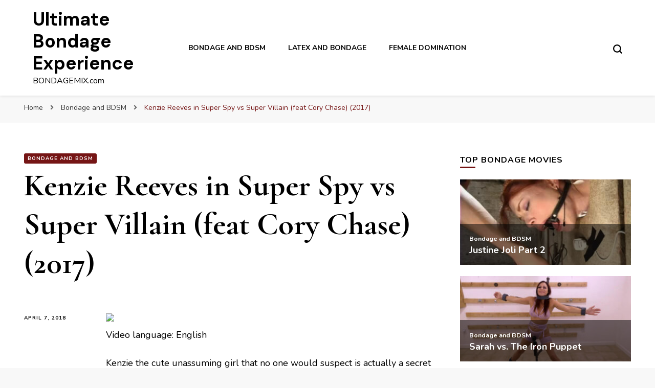

--- FILE ---
content_type: text/html; charset=UTF-8
request_url: https://www.bondagemix.com/kenzie-reeves-in-super-spy-vs-super-villain-feat-cory-chase-2017/
body_size: 11457
content:
    <!DOCTYPE html>
    <html lang="en-US">
    <head itemscope itemtype="http://schema.org/WebSite">
	    <meta charset="UTF-8">
    <meta name="viewport" content="width=device-width, initial-scale=1">
    <link rel="profile" href="http://gmpg.org/xfn/11">
    <meta name='robots' content='index, follow, max-image-preview:large, max-snippet:-1, max-video-preview:-1' />

	<!-- This site is optimized with the Yoast SEO plugin v19.6.1 - https://yoast.com/wordpress/plugins/seo/ -->
	<title>Kenzie Reeves in Super Spy vs Super Villain (feat Cory Chase) (2017)</title>
	<meta name="description" content="Watch Kenzie Reeves in Super Spy vs Super Villain (feat Cory Chase) (2017) on Bondagemix.com, where you can find the best growing collection of high quality bondage and bdsm fetish movies and clips. Updated every day." />
	<link rel="canonical" href="https://www.bondagemix.com/kenzie-reeves-in-super-spy-vs-super-villain-feat-cory-chase-2017/" />
	<meta property="og:locale" content="en_US" />
	<meta property="og:type" content="article" />
	<meta property="og:title" content="Kenzie Reeves in Super Spy vs Super Villain (feat Cory Chase) (2017)" />
	<meta property="og:description" content="Watch Kenzie Reeves in Super Spy vs Super Villain (feat Cory Chase) (2017) on Bondagemix.com, where you can find the best growing collection of high quality bondage and bdsm fetish movies and clips. Updated every day." />
	<meta property="og:url" content="https://www.bondagemix.com/kenzie-reeves-in-super-spy-vs-super-villain-feat-cory-chase-2017/" />
	<meta property="og:site_name" content="Ultimate Bondage Experience" />
	<meta property="article:published_time" content="2018-04-07T02:28:42+00:00" />
	<meta property="og:image" content="https://www.bondagemix.com/wp-content/uploads/2018/04/29334-thumb.jpg" />
	<meta property="og:image:width" content="400" />
	<meta property="og:image:height" content="225" />
	<meta property="og:image:type" content="image/jpeg" />
	<meta name="author" content="bondagemax" />
	<meta name="twitter:card" content="summary_large_image" />
	<meta name="twitter:label1" content="Written by" />
	<meta name="twitter:data1" content="bondagemax" />
	<script type="application/ld+json" class="yoast-schema-graph">{"@context":"https://schema.org","@graph":[{"@type":"WebPage","@id":"https://www.bondagemix.com/kenzie-reeves-in-super-spy-vs-super-villain-feat-cory-chase-2017/","url":"https://www.bondagemix.com/kenzie-reeves-in-super-spy-vs-super-villain-feat-cory-chase-2017/","name":"Kenzie Reeves in Super Spy vs Super Villain (feat Cory Chase) (2017)","isPartOf":{"@id":"https://www.bondagemix.com/#website"},"primaryImageOfPage":{"@id":"https://www.bondagemix.com/kenzie-reeves-in-super-spy-vs-super-villain-feat-cory-chase-2017/#primaryimage"},"image":{"@id":"https://www.bondagemix.com/kenzie-reeves-in-super-spy-vs-super-villain-feat-cory-chase-2017/#primaryimage"},"thumbnailUrl":"https://www.bondagemix.com/wp-content/uploads/2018/04/29334-thumb.jpg","datePublished":"2018-04-07T02:28:42+00:00","dateModified":"2018-04-07T02:28:42+00:00","author":{"@id":"https://www.bondagemix.com/#/schema/person/e5f8aa3e8934dbc3dbb1d8e7fca4b398"},"description":"Watch Kenzie Reeves in Super Spy vs Super Villain (feat Cory Chase) (2017) on Bondagemix.com, where you can find the best growing collection of high quality bondage and bdsm fetish movies and clips. Updated every day.","breadcrumb":{"@id":"https://www.bondagemix.com/kenzie-reeves-in-super-spy-vs-super-villain-feat-cory-chase-2017/#breadcrumb"},"inLanguage":"en-US","potentialAction":[{"@type":"ReadAction","target":["https://www.bondagemix.com/kenzie-reeves-in-super-spy-vs-super-villain-feat-cory-chase-2017/"]}]},{"@type":"ImageObject","inLanguage":"en-US","@id":"https://www.bondagemix.com/kenzie-reeves-in-super-spy-vs-super-villain-feat-cory-chase-2017/#primaryimage","url":"https://www.bondagemix.com/wp-content/uploads/2018/04/29334-thumb.jpg","contentUrl":"https://www.bondagemix.com/wp-content/uploads/2018/04/29334-thumb.jpg","width":400,"height":225},{"@type":"BreadcrumbList","@id":"https://www.bondagemix.com/kenzie-reeves-in-super-spy-vs-super-villain-feat-cory-chase-2017/#breadcrumb","itemListElement":[{"@type":"ListItem","position":1,"name":"Home","item":"https://www.bondagemix.com/"},{"@type":"ListItem","position":2,"name":"Kenzie Reeves in Super Spy vs Super Villain (feat Cory Chase) (2017)"}]},{"@type":"WebSite","@id":"https://www.bondagemix.com/#website","url":"https://www.bondagemix.com/","name":"Ultimate Bondage Experience","description":"BONDAGEMIX.com","potentialAction":[{"@type":"SearchAction","target":{"@type":"EntryPoint","urlTemplate":"https://www.bondagemix.com/?s={search_term_string}"},"query-input":"required name=search_term_string"}],"inLanguage":"en-US"},{"@type":"Person","@id":"https://www.bondagemix.com/#/schema/person/e5f8aa3e8934dbc3dbb1d8e7fca4b398","name":"bondagemax","image":{"@type":"ImageObject","inLanguage":"en-US","@id":"https://www.bondagemix.com/#/schema/person/image/","url":"https://secure.gravatar.com/avatar/9d05cd1190087822e56635cbf78e43a2?s=96&d=mm&r=g","contentUrl":"https://secure.gravatar.com/avatar/9d05cd1190087822e56635cbf78e43a2?s=96&d=mm&r=g","caption":"bondagemax"}}]}</script>
	<!-- / Yoast SEO plugin. -->


<link rel='dns-prefetch' href='//fonts.googleapis.com' />
<link rel='dns-prefetch' href='//s.w.org' />
<link rel="alternate" type="application/rss+xml" title="Ultimate Bondage Experience &raquo; Feed" href="https://www.bondagemix.com/feed/" />
<link rel="alternate" type="application/rss+xml" title="Ultimate Bondage Experience &raquo; Comments Feed" href="https://www.bondagemix.com/comments/feed/" />
<link rel="alternate" type="application/rss+xml" title="Ultimate Bondage Experience &raquo; Kenzie Reeves in Super Spy vs Super Villain (feat Cory Chase) (2017) Comments Feed" href="https://www.bondagemix.com/kenzie-reeves-in-super-spy-vs-super-villain-feat-cory-chase-2017/feed/" />
<script type="text/javascript">
window._wpemojiSettings = {"baseUrl":"https:\/\/s.w.org\/images\/core\/emoji\/14.0.0\/72x72\/","ext":".png","svgUrl":"https:\/\/s.w.org\/images\/core\/emoji\/14.0.0\/svg\/","svgExt":".svg","source":{"concatemoji":"https:\/\/www.bondagemix.com\/wp-includes\/js\/wp-emoji-release.min.js?ver=6.0.11"}};
/*! This file is auto-generated */
!function(e,a,t){var n,r,o,i=a.createElement("canvas"),p=i.getContext&&i.getContext("2d");function s(e,t){var a=String.fromCharCode,e=(p.clearRect(0,0,i.width,i.height),p.fillText(a.apply(this,e),0,0),i.toDataURL());return p.clearRect(0,0,i.width,i.height),p.fillText(a.apply(this,t),0,0),e===i.toDataURL()}function c(e){var t=a.createElement("script");t.src=e,t.defer=t.type="text/javascript",a.getElementsByTagName("head")[0].appendChild(t)}for(o=Array("flag","emoji"),t.supports={everything:!0,everythingExceptFlag:!0},r=0;r<o.length;r++)t.supports[o[r]]=function(e){if(!p||!p.fillText)return!1;switch(p.textBaseline="top",p.font="600 32px Arial",e){case"flag":return s([127987,65039,8205,9895,65039],[127987,65039,8203,9895,65039])?!1:!s([55356,56826,55356,56819],[55356,56826,8203,55356,56819])&&!s([55356,57332,56128,56423,56128,56418,56128,56421,56128,56430,56128,56423,56128,56447],[55356,57332,8203,56128,56423,8203,56128,56418,8203,56128,56421,8203,56128,56430,8203,56128,56423,8203,56128,56447]);case"emoji":return!s([129777,127995,8205,129778,127999],[129777,127995,8203,129778,127999])}return!1}(o[r]),t.supports.everything=t.supports.everything&&t.supports[o[r]],"flag"!==o[r]&&(t.supports.everythingExceptFlag=t.supports.everythingExceptFlag&&t.supports[o[r]]);t.supports.everythingExceptFlag=t.supports.everythingExceptFlag&&!t.supports.flag,t.DOMReady=!1,t.readyCallback=function(){t.DOMReady=!0},t.supports.everything||(n=function(){t.readyCallback()},a.addEventListener?(a.addEventListener("DOMContentLoaded",n,!1),e.addEventListener("load",n,!1)):(e.attachEvent("onload",n),a.attachEvent("onreadystatechange",function(){"complete"===a.readyState&&t.readyCallback()})),(e=t.source||{}).concatemoji?c(e.concatemoji):e.wpemoji&&e.twemoji&&(c(e.twemoji),c(e.wpemoji)))}(window,document,window._wpemojiSettings);
</script>
<style type="text/css">
img.wp-smiley,
img.emoji {
	display: inline !important;
	border: none !important;
	box-shadow: none !important;
	height: 1em !important;
	width: 1em !important;
	margin: 0 0.07em !important;
	vertical-align: -0.1em !important;
	background: none !important;
	padding: 0 !important;
}
</style>
	<link rel='stylesheet' id='wordpress-popular-posts-css-css'  href='https://www.bondagemix.com/wp-content/plugins/wordpress-popular-posts/assets/css/wpp.css?ver=6.0.5' type='text/css' media='all' />
<link rel='stylesheet' id='owl-carousel-css'  href='https://www.bondagemix.com/wp-content/themes/blossom-pin/css/owl.carousel.min.css?ver=2.2.1' type='text/css' media='all' />
<link rel='stylesheet' id='blossom-pin-google-fonts-css'  href='https://fonts.googleapis.com/css?family=Nunito%3A200%2C200italic%2C300%2C300italic%2Cregular%2Citalic%2C600%2C600italic%2C700%2C700italic%2C800%2C800italic%2C900%2C900italic%7CCormorant+Garamond%3A300%2C300italic%2Cregular%2Citalic%2C500%2C500italic%2C600%2C600italic%2C700%2C700italic%7CDM+Sans%3A700' type='text/css' media='all' />
<link rel='stylesheet' id='blossom-pin-css'  href='https://www.bondagemix.com/wp-content/themes/blossom-pin/style.css?ver=1.2.4' type='text/css' media='all' />
<style id='blossom-pin-inline-css' type='text/css'>

    
    /*Typography*/

    body,
    button,
    input,
    select,
    optgroup,
    textarea{
        font-family : Nunito;
        font-size   : 18px;        
    }
    
    .site-header .site-branding .site-title,
    .single-header .site-branding .site-title,
    .mobile-header .mobile-site-header .site-branding .site-title{
        font-family : DM Sans;
        font-weight : 700;
        font-style  : normal;
    }

    .blog #primary .format-quote .post-thumbnail blockquote cite, 
    .newsletter-section .blossomthemes-email-newsletter-wrapper .text-holder h3,
    .newsletter-section .blossomthemes-email-newsletter-wrapper.bg-img .text-holder h3, 
    #primary .post .entry-content blockquote cite,
    #primary .page .entry-content blockquote cite{
        font-family : Nunito;
    }

    .banner-slider .item .text-holder .entry-title, 
    .banner .banner-caption .banner-title, 
    .blog #primary .post .entry-header .entry-title, 
    .blog #primary .format-quote .post-thumbnail .blockquote-holder, 
    .search #primary .search-post .entry-header .entry-title,
    .archive #primary .post .entry-header .entry-title, 
    .single .post-entry-header .entry-title, 
    #primary .post .entry-content blockquote,
    #primary .page .entry-content blockquote, 
    #primary .post .entry-content .pull-left,
    #primary .page .entry-content .pull-left, 
    #primary .post .entry-content .pull-right,
    #primary .page .entry-content .pull-right, 
    .single-header .title-holder .post-title, 
    .recommended-post .post .entry-header .entry-title, 
    .widget_bttk_popular_post ul li .entry-header .entry-title,
    .widget_bttk_pro_recent_post ul li .entry-header .entry-title, 
    .blossomthemes-email-newsletter-wrapper.bg-img .text-holder h3, 
    .widget_recent_entries ul li a, 
    .widget_recent_comments ul li a, 
    .widget_bttk_posts_category_slider_widget .carousel-title .title, 
    .single .navigation .post-title, 
    .single-blossom-portfolio .post-navigation .nav-previous,
    .single-blossom-portfolio .post-navigation .nav-next, 
    .site-main .blossom-portfolio .entry-title {
        font-family : Cormorant Garamond;
    }
    
    /*Color Scheme*/
    a, 
    .main-navigation ul li a:hover,
    .main-navigation ul .current-menu-item > a,
    .main-navigation ul li:hover > a, 
    .site-header .site-branding .site-title a:hover, 
    .site-header .social-networks ul li a:hover, 
    .banner-slider .item .text-holder .entry-title a:hover, 
    .blog #primary .post .entry-header .entry-title a:hover, 
    .blog #primary .post .entry-footer .read-more:hover, 
    .blog #primary .post .entry-footer .edit-link a:hover, 
    .blog #primary .post .bottom .posted-on a:hover, 
    .newsletter-section .social-networks ul li a:hover, 
    .instagram-section .profile-link:hover, 
    .search #primary .search-post .entry-header .entry-title a:hover,
     .archive #primary .post .entry-header .entry-title a:hover, 
     .search #primary .search-post .entry-footer .posted-on a:hover,
     .archive #primary .post .entry-footer .posted-on a:hover, 
     .single #primary .post .holder .meta-info .entry-meta a:hover, 
    .single-header .site-branding .site-title a:hover, 
    .single-header .social-networks ul li a:hover, 
    .comments-area .comment-body .text-holder .top .comment-metadata a:hover, 
    .comments-area .comment-body .text-holder .reply a:hover, 
    .recommended-post .post .entry-header .entry-title a:hover, 
    .error-wrapper .error-holder h3, 
    .widget_bttk_popular_post ul li .entry-header .entry-title a:hover,
     .widget_bttk_pro_recent_post ul li .entry-header .entry-title a:hover, 
     .widget_bttk_popular_post ul li .entry-header .entry-meta a:hover,
     .widget_bttk_pro_recent_post ul li .entry-header .entry-meta a:hover,
     .widget_bttk_popular_post .style-two li .entry-header .cat-links a:hover,
     .widget_bttk_pro_recent_post .style-two li .entry-header .cat-links a:hover,
     .widget_bttk_popular_post .style-three li .entry-header .cat-links a:hover,
     .widget_bttk_pro_recent_post .style-three li .entry-header .cat-links a:hover, 
     .widget_recent_entries ul li:before, 
     .widget_recent_entries ul li a:hover, 
    .widget_recent_comments ul li:before, 
    .widget_bttk_posts_category_slider_widget .carousel-title .cat-links a:hover, 
    .widget_bttk_posts_category_slider_widget .carousel-title .title a:hover, 
    .site-footer .footer-b .footer-nav ul li a:hover, 
    .single .navigation a:hover .post-title, 
    .page-template-blossom-portfolio .portfolio-holder .portfolio-sorting .is-checked, 
    .portfolio-item a:hover, 
    .single-blossom-portfolio .post-navigation .nav-previous a:hover,
     .single-blossom-portfolio .post-navigation .nav-next a:hover, 
     .mobile-header .mobile-site-header .site-branding .site-title a:hover, 
    .mobile-menu .main-navigation ul li:hover svg, 
    .mobile-menu .main-navigation ul ul li a:hover,
    .mobile-menu .main-navigation ul ul li:hover > a, 
    .mobile-menu .social-networks ul li a:hover, 
    .site-main .blossom-portfolio .entry-title a:hover, 
    .site-main .blossom-portfolio .entry-footer .posted-on a:hover, 
    .widget_bttk_social_links ul li a:hover, 
    #crumbs a:hover, #crumbs .current a {
        color: #751515;
    }

    .comments-area .comment-body .text-holder .reply a:hover svg {
        fill: #751515;
     }

    button:hover,
    input[type="button"]:hover,
    input[type="reset"]:hover,
    input[type="submit"]:hover, 
    .banner-slider .item, 
    .banner-slider .item .text-holder .category a, 
    .banner .banner-caption .banner-link:hover, 
    .blog #primary .post .entry-header .category a, 
    .newsletter-section, 
    .search #primary .search-post .entry-header .category a,
    .archive #primary .post .entry-header .category a, 
    .single .post-entry-header .category a, 
    .single #primary .post .holder .meta-info .entry-meta .byline:after, 
    .single #primary .post .entry-footer .tags a, 
    .single-header .progress-bar, 
    .recommended-post .post .entry-header .category a, 
    .error-wrapper .error-holder .btn-home a:hover, 
    .widget .widget-title:after, 
    .widget_bttk_author_bio .readmore:hover, 
    .widget_bttk_custom_categories ul li a:hover .post-count, 
    .widget_blossomtheme_companion_cta_widget .text-holder .button-wrap .btn-cta, 
    .widget_blossomtheme_featured_page_widget .text-holder .btn-readmore:hover, 
    .widget_bttk_icon_text_widget .text-holder .btn-readmore:hover, 
    .widget_bttk_image_text_widget ul li .btn-readmore:hover, 
    .back-to-top, 
    .single .post-entry-header .share .social-networks li a:hover {
        background: #751515;
    }

    button:hover,
    input[type="button"]:hover,
    input[type="reset"]:hover,
    input[type="submit"]:hover, 
    .error-wrapper .error-holder .btn-home a:hover {
        border-color: #751515;
    }

    .blog #primary .post .entry-footer .read-more:hover, 
    .blog #primary .post .entry-footer .edit-link a:hover {
        border-bottom-color: #751515;
    }

    @media screen and (max-width: 1024px) {
        .main-navigation ul ul li a:hover, 
        .main-navigation ul ul li:hover > a, 
        .main-navigation ul ul .current-menu-item > a, 
        .main-navigation ul ul .current-menu-ancestor > a, 
        .main-navigation ul ul .current_page_item > a, 
        .main-navigation ul ul .current_page_ancestor > a {
            color: #751515 !important;
        }
    }
</style>
<script type='application/json' id='wpp-json'>
{"sampling_active":0,"sampling_rate":100,"ajax_url":"https:\/\/www.bondagemix.com\/wp-json\/wordpress-popular-posts\/v1\/popular-posts","api_url":"https:\/\/www.bondagemix.com\/wp-json\/wordpress-popular-posts","ID":29334,"token":"5088e6f8b8","lang":0,"debug":0}
</script>
<script type='text/javascript' src='https://www.bondagemix.com/wp-content/plugins/wordpress-popular-posts/assets/js/wpp.min.js?ver=6.0.5' id='wpp-js-js'></script>
<script type='text/javascript' src='https://www.bondagemix.com/wp-includes/js/jquery/jquery.min.js?ver=3.6.0' id='jquery-core-js'></script>
<script type='text/javascript' src='https://www.bondagemix.com/wp-includes/js/jquery/jquery-migrate.min.js?ver=3.3.2' id='jquery-migrate-js'></script>
<link rel="https://api.w.org/" href="https://www.bondagemix.com/wp-json/" /><link rel="alternate" type="application/json" href="https://www.bondagemix.com/wp-json/wp/v2/posts/29334" /><link rel="EditURI" type="application/rsd+xml" title="RSD" href="https://www.bondagemix.com/xmlrpc.php?rsd" />
<link rel="wlwmanifest" type="application/wlwmanifest+xml" href="https://www.bondagemix.com/wp-includes/wlwmanifest.xml" /> 
<link rel='shortlink' href='https://www.bondagemix.com/?p=29334' />
<link rel="alternate" type="application/json+oembed" href="https://www.bondagemix.com/wp-json/oembed/1.0/embed?url=https%3A%2F%2Fwww.bondagemix.com%2Fkenzie-reeves-in-super-spy-vs-super-villain-feat-cory-chase-2017%2F" />
<link rel="alternate" type="text/xml+oembed" href="https://www.bondagemix.com/wp-json/oembed/1.0/embed?url=https%3A%2F%2Fwww.bondagemix.com%2Fkenzie-reeves-in-super-spy-vs-super-villain-feat-cory-chase-2017%2F&#038;format=xml" />
            <style id="wpp-loading-animation-styles">@-webkit-keyframes bgslide{from{background-position-x:0}to{background-position-x:-200%}}@keyframes bgslide{from{background-position-x:0}to{background-position-x:-200%}}.wpp-widget-placeholder,.wpp-widget-block-placeholder{margin:0 auto;width:60px;height:3px;background:#dd3737;background:linear-gradient(90deg,#dd3737 0%,#571313 10%,#dd3737 100%);background-size:200% auto;border-radius:3px;-webkit-animation:bgslide 1s infinite linear;animation:bgslide 1s infinite linear}</style>
            <link rel="pingback" href="https://www.bondagemix.com/xmlrpc.php"><script type="application/ld+json">{
    "@context": "http://schema.org",
    "@type": "Blog",
    "mainEntityOfPage": {
        "@type": "WebPage",
        "@id": "https://www.bondagemix.com/kenzie-reeves-in-super-spy-vs-super-villain-feat-cory-chase-2017/"
    },
    "headline": "Kenzie Reeves in Super Spy vs Super Villain (feat Cory Chase) (2017)",
    "datePublished": "2018-04-07T04:28:42+0200",
    "dateModified": "2018-04-07T04:28:42+0200",
    "author": {
        "@type": "Person",
        "name": "bondagemax"
    },
    "description": "",
    "image": {
        "@type": "ImageObject",
        "url": "https://www.bondagemix.com/wp-content/uploads/2018/04/29334-thumb.jpg",
        "width": 400,
        "height": 225
    }
}</script><link rel="icon" href="https://www.bondagemix.com/wp-content/uploads/2021/02/cropped-76138-thumb-32x32.jpg" sizes="32x32" />
<link rel="icon" href="https://www.bondagemix.com/wp-content/uploads/2021/02/cropped-76138-thumb-192x192.jpg" sizes="192x192" />
<link rel="apple-touch-icon" href="https://www.bondagemix.com/wp-content/uploads/2021/02/cropped-76138-thumb-180x180.jpg" />
<meta name="msapplication-TileImage" content="https://www.bondagemix.com/wp-content/uploads/2021/02/cropped-76138-thumb-270x270.jpg" />
</head>

<body class="post-template-default single single-post postid-29334 single-format-standard rightsidebar hassidebar" itemscope itemtype="http://schema.org/WebPage">

        <div class="single-header">
                    <div class="site-branding" itemscope itemtype="http://schema.org/Organization">
                                    <p class="site-title" itemprop="name"><a href="https://www.bondagemix.com/" rel="home" itemprop="url">Ultimate Bondage Experience</a></p>
                                            <p class="site-description">BONDAGEMIX.com</p>
                            </div>
                <div class="title-holder">
                <span>You are reading</span>
                <h2 class="post-title">Kenzie Reeves in Super Spy vs Super Villain (feat Cory Chase) (2017)</h2>
            </div>
                        <div class="progress-container">
                <div class="progress-bar" id="myBar"></div>
            </div>
        </div>
            <div id="page" class="site"><a aria-label="skip to content" class="skip-link" href="#content">Skip to Content</a>
        <div class="mobile-header">
        <div class="mobile-site-header">
            <button aria-label="primary menu toggle" id="toggle-button" data-toggle-target=".main-menu-modal" data-toggle-body-class="showing-main-menu-modal" aria-expanded="false" data-set-focus=".close-main-nav-toggle">
                <span></span>
                <span></span>
                <span></span>
            </button>
            <div class="mobile-menu-wrap">
                <nav id="mobile-site-navigation" class="main-navigation" itemscope itemtype="http://schema.org/SiteNavigationElement">
                    <div class="primary-menu-list main-menu-modal cover-modal" data-modal-target-string=".main-menu-modal">
                        <button class="btn-close-menu close-main-nav-toggle" data-toggle-target=".main-menu-modal" data-toggle-body-class="showing-main-menu-modal" aria-expanded="false" data-set-focus=".main-menu-modal"><span></span></button>
                        <div class="mobile-menu" aria-label="Mobile">
                            <div class="menu-wplook-main-menu-container"><ul id="mobile-primary-menu" class="menu main-menu-modal"><li id="menu-item-77169" class="menu-item menu-item-type-taxonomy menu-item-object-category current-post-ancestor current-menu-parent current-post-parent menu-item-77169"><a href="https://www.bondagemix.com/category/bondage-and-bdsm/">Bondage and BDSM</a></li>
<li id="menu-item-77170" class="menu-item menu-item-type-taxonomy menu-item-object-category menu-item-77170"><a href="https://www.bondagemix.com/category/latex-and-bondage/">Latex and Bondage</a></li>
<li id="menu-item-77171" class="menu-item menu-item-type-taxonomy menu-item-object-category menu-item-77171"><a href="https://www.bondagemix.com/category/female-domination/">Female Domination</a></li>
</ul></div>                        </div>
                    </div>
                </nav> 
                
                            </div>
                    <div class="site-branding" itemscope itemtype="http://schema.org/Organization">
                                    <p class="site-title" itemprop="name"><a href="https://www.bondagemix.com/" rel="home" itemprop="url">Ultimate Bondage Experience</a></p>
                                            <p class="site-description">BONDAGEMIX.com</p>
                            </div>
                <div class="tools">
                                    <div class=header-search>
                        <button aria-label="search form toggle" class="search-icon search-toggle" data-toggle-target=".mob-search-modal" data-toggle-body-class="showing-mob-search-modal" data-set-focus=".mob-search-modal .search-field" aria-expanded="false">
                            <svg class="open-icon" xmlns="http://www.w3.org/2000/svg" viewBox="-18214 -12091 18 18"><path id="Path_99" data-name="Path 99" d="M18,16.415l-3.736-3.736a7.751,7.751,0,0,0,1.585-4.755A7.876,7.876,0,0,0,7.925,0,7.876,7.876,0,0,0,0,7.925a7.876,7.876,0,0,0,7.925,7.925,7.751,7.751,0,0,0,4.755-1.585L16.415,18ZM2.264,7.925a5.605,5.605,0,0,1,5.66-5.66,5.605,5.605,0,0,1,5.66,5.66,5.605,5.605,0,0,1-5.66,5.66A5.605,5.605,0,0,1,2.264,7.925Z" transform="translate(-18214 -12091)"/></svg>
                        </button>
                        <div class="search-form-holder mob-search-modal cover-modal" data-modal-target-string=".mob-search-modal">
                            <div class="header-search-inner-wrap">
                                <form role="search" method="get" class="search-form" action="https://www.bondagemix.com/"><label class="screen-reader-text">Looking for Something?</label><label for="submit-field"><span>Search anything and hit enter.</span><input type="search" class="search-field" placeholder="What are you looking for..." value="" name="s" /></label><input type="submit" class="search-submit" value="Search" /></form> 
                                <button aria-label="search form toggle" class="search-icon close" data-toggle-target=".mob-search-modal" data-toggle-body-class="showing-mob-search-modal" data-set-focus=".mob-search-modal .search-field" aria-expanded="false">
                                    <svg class="close-icon" xmlns="http://www.w3.org/2000/svg" viewBox="10906 13031 18 18"><path id="Close" d="M23,6.813,21.187,5,14,12.187,6.813,5,5,6.813,12.187,14,5,21.187,6.813,23,14,15.813,21.187,23,23,21.187,15.813,14Z" transform="translate(10901 13026)"/></svg>
                                </button>
                            </div>
                        </div>
                        <div class="overlay"></div>
                    </div>
                            </div>
        </div>
    </div>
        <header class="site-header" itemscope itemtype="http://schema.org/WPHeader">
		        <div class="site-branding" itemscope itemtype="http://schema.org/Organization">
                                    <p class="site-title" itemprop="name"><a href="https://www.bondagemix.com/" rel="home" itemprop="url">Ultimate Bondage Experience</a></p>
                                            <p class="site-description">BONDAGEMIX.com</p>
                            </div>
            <nav id="site-navigation" class="main-navigation" itemscope itemtype="http://schema.org/SiteNavigationElement">
            <div class="menu-wplook-main-menu-container"><ul id="primary-menu" class="menu"><li class="menu-item menu-item-type-taxonomy menu-item-object-category current-post-ancestor current-menu-parent current-post-parent menu-item-77169"><a href="https://www.bondagemix.com/category/bondage-and-bdsm/">Bondage and BDSM</a></li>
<li class="menu-item menu-item-type-taxonomy menu-item-object-category menu-item-77170"><a href="https://www.bondagemix.com/category/latex-and-bondage/">Latex and Bondage</a></li>
<li class="menu-item menu-item-type-taxonomy menu-item-object-category menu-item-77171"><a href="https://www.bondagemix.com/category/female-domination/">Female Domination</a></li>
</ul></div>        </nav><!-- #site-navigation -->						
		<div class="tools">
                            <div class=header-search>
                    <button aria-label="search form toggle" class="search-icon search-toggle" data-toggle-target=".search-modal" data-toggle-body-class="showing-search-modal" data-set-focus=".search-modal .search-field" aria-expanded="false">
                        <svg class="open-icon" xmlns="http://www.w3.org/2000/svg" viewBox="-18214 -12091 18 18"><path id="Path_99" data-name="Path 99" d="M18,16.415l-3.736-3.736a7.751,7.751,0,0,0,1.585-4.755A7.876,7.876,0,0,0,7.925,0,7.876,7.876,0,0,0,0,7.925a7.876,7.876,0,0,0,7.925,7.925,7.751,7.751,0,0,0,4.755-1.585L16.415,18ZM2.264,7.925a5.605,5.605,0,0,1,5.66-5.66,5.605,5.605,0,0,1,5.66,5.66,5.605,5.605,0,0,1-5.66,5.66A5.605,5.605,0,0,1,2.264,7.925Z" transform="translate(-18214 -12091)"/></svg>
                    </button>
                    <div class="search-form-holder search-modal cover-modal" data-modal-target-string=".search-modal">
                        <div class="header-search-inner-wrap">
                            <form role="search" method="get" class="search-form" action="https://www.bondagemix.com/"><label class="screen-reader-text">Looking for Something?</label><label for="submit-field"><span>Search anything and hit enter.</span><input type="search" class="search-field" placeholder="What are you looking for..." value="" name="s" /></label><input type="submit" class="search-submit" value="Search" /></form> 
                            <button aria-label="search form toggle" class="search-icon close" data-toggle-target=".search-modal" data-toggle-body-class="showing-search-modal" data-set-focus=".search-modal .search-field" aria-expanded="false">
                                <svg class="close-icon" xmlns="http://www.w3.org/2000/svg" viewBox="10906 13031 18 18"><path id="Close" d="M23,6.813,21.187,5,14,12.187,6.813,5,5,6.813,12.187,14,5,21.187,6.813,23,14,15.813,21.187,23,23,21.187,15.813,14Z" transform="translate(10901 13026)"/></svg>
                            </button>
                        </div>
                    </div>
                    <div class="overlay"></div>
                </div>
					</div>
	</header>
    <div class="breadcrumb-wrapper"><div class="container">
                <div id="crumbs" itemscope itemtype="http://schema.org/BreadcrumbList"> 
                    <span itemprop="itemListElement" itemscope itemtype="http://schema.org/ListItem">
                        <a itemprop="item" href="https://www.bondagemix.com"><span itemprop="name">Home</span></a>
                        <meta itemprop="position" content="1" />
                        <span class="separator"><i class="fa fa-angle-right"></i></span>
                    </span> <span itemprop="itemListElement" itemscope itemtype="http://schema.org/ListItem"><a itemprop="item" href="https://www.bondagemix.com/category/bondage-and-bdsm/"><span itemprop="name">Bondage and BDSM </span></a><meta itemprop="position" content="2" /><span class="separator"><i class="fa fa-angle-right"></i></span></span> <span class="current" itemprop="itemListElement" itemscope itemtype="http://schema.org/ListItem"><a itemprop="item" href="https://www.bondagemix.com/kenzie-reeves-in-super-spy-vs-super-villain-feat-cory-chase-2017/"><span itemprop="name">Kenzie Reeves in Super Spy vs Super Villain (feat Cory Chase) (2017)</span></a><meta itemprop="position" content="3" /></span></div></div></div><!-- .breadcrumb-wrapper -->        <div id="content" class="site-content">   
            <div class="container">
                <div id="primary" class="content-area">
                        <header class="post-entry-header">
                <span class="category" itemprop="about"><a href="https://www.bondagemix.com/category/bondage-and-bdsm/" rel="category tag">Bondage and BDSM</a></span>                <h1 class="entry-title">Kenzie Reeves in Super Spy vs Super Villain (feat Cory Chase) (2017)</h1>                
            </header>
        
		<main id="main" class="site-main">

		
<article id="post-29334" class="post-29334 post type-post status-publish format-standard has-post-thumbnail hentry category-bondage-and-bdsm latest_post">
   <div class="holder">

                <div class="meta-info">
            <div class="entry-meta">               
                <span class="posted-on"><a href="https://www.bondagemix.com/kenzie-reeves-in-super-spy-vs-super-villain-feat-cory-chase-2017/" rel="bookmark"><time class="entry-date published updated" datetime="2018-04-07T04:28:42+02:00" itemprop="datePublished">April 7, 2018</time><time class="updated" datetime="2018-04-07T04:28:42+02:00" itemprop="dateModified">April 7, 2018</time></a></span>            </div>
        </div>
        

        <div class="post-content">
            <div class="entry-content" itemprop="text">
		<div class="ftpimagefix" style="float:none"><a target="_blank" href="https://filesmonster.com/download.php?id=PJ6hffGyL9-lHO7BaeHylOMa_8_H3ynE8N7c0rbx6KE"><img src="https://photosex.biz/imager/w_400/h_500/9b5618a7d6e3384b2e67faf18a5db94a.jpg" border="0"></a></div>
<p>
Video language: English</p>
<p>Kenzie the cute unassuming girl that no one would suspect is actually a secret spy. Leaving the party upstairs, to explore Cory&#8217;s super villain basement, Kenzie is going to bust Cory&#8217;s villainy once and for all! But before she can call for backup Cory&#8217;s traps spring alive putting a cold metal collar around Kenzie&#8217;s neck and a chastity device around her pussy.</p>
<p>Format: mp4<br />
Duration: 20:21<br />
Video: 1920&#215;1080, AVC (H.264), 5385kbps<br />
Audio: 184kbps</p>
<p> <a target="_blank" href="https://photosex.biz/v.php?id=be7bdb8169b01419d154436522e9d4e7"><img src="https://photosex.biz/imager/w_200/h_200/be7bdb8169b01419d154436522e9d4e7.jpg" border="0"></a> <br /><a target="_blank" href="https://photosex.biz/v.php?id=c228031f519c3c33935b8b17f912541a"><img src="https://photosex.biz/imager/w_200/h_200/c228031f519c3c33935b8b17f912541a.jpg" border="0"></a> <a target="_blank" href="https://photosex.biz/v.php?id=7edf0859928de7cd7b22352d399d113a"><img src="https://photosex.biz/imager/w_200/h_200/7edf0859928de7cd7b22352d399d113a.jpg" border="0"></a> </p>
<p><a target="_blank" href="https://photosex.biz/v.php?id=44bea759d60553d64c78fde1670375d7"><img src="https://photosex.biz/imager/w_400/h_400/44bea759d60553d64c78fde1670375d7.jpg" border="0"></a><br />File size: 830.5 MB</p>
<p><a target="_blank" href="https://filesmonster.com/download.php?id=PJ6hffGyL9-lHO7BaeHylOMa_8_H3ynE8N7c0rbx6KE"><img src="https://filesmonster.com/skin/new/images/en/download_buttons/white.gif" border="0"></a></p>
	</div><!-- .entry-content -->
    	<footer class="entry-footer">
			</footer><!-- .entry-footer -->

     
        </div> <!-- .post-content -->          
    </div> <!-- .holder -->
</article><!-- #post-29334 -->
		</main><!-- #main -->
        
                    
            <nav class="navigation" role="navigation">
    			<h2 class="screen-reader-text">Post Navigation</h2>
    			<div class="nav-links">
    				<div class="nav-previous nav-holder"><a href="https://www.bondagemix.com/strapped-down-amazon-redhead-endures-bound-lesbian-domina-2017/" rel="prev"><span class="meta-nav">Previous Article</span><span class="post-title">Strapped Down Amazon Redhead Endures Bound Lesbian Domina (2017)</span></a></div><div class="nav-next nav-holder"><a href="https://www.bondagemix.com/mia-torro-buckets-of-fun/" rel="next"><span class="meta-nav">Next Article</span><span class="post-title">Mia Torro (Buckets of Fun)</span></a></div>    			</div>
    		</nav>        
                    
	</div><!-- #primary -->

    
<aside id="secondary" class="widget-area" itemscope itemtype="http://schema.org/WPSideBar">
	
<section id="wpp-6" class="widget popular-posts">
<h2 class="widget-title" itemprop="name">Top Bondage movies</h2>

<div class="popular-posts-sr"><style>.wpp-tiles { margin-left: 0; margin-right: 0; padding: 0; } .wpp-tiles li { position: relative; list-style: none; margin: 0 0 1.2em 0; padding: 0; } .in-preview-mode .wpp-tiles li { margin: 0 0 1.2em 0; padding: 0; } .wpp-tiles li:last-of-type { margin: 0; } .wpp-tiles li .wpp-thumbnail { overflow: hidden; display: block; margin: 0; width: 100%; height: auto; font-size: 0.8em; line-height: 1; background: #f0f0f0; border: none; } .wpp-tiles li a { text-decoration: none; } .wpp-tiles li a:hover { text-decoration: underline; } .wpp-tiles li .wpp-post-data { position: absolute; left: 0; bottom: 0; padding: .75em 1em 1em; width: 100%; box-sizing: border-box; background: rgba(0, 0, 0, 0.5); } .wpp-tiles li .wpp-post-data .category, .wpp-tiles li .wpp-post-data .wpp-post-title { color: #fff; font-weight: bold; } .wpp-tiles li .wpp-post-data .category { margin: 0; font-size: 0.7em; line-height: 1; } .wpp-tiles li .wpp-post-data .wpp-post-title { display: block; margin: 0 0 0; font-size: 1em; line-height: 1.2; }</style>
<ul class="wpp-list wpp-tiles">
<li><a href="https://www.bondagemix.com/justine-joli-part-2/" target="_self"><img src="https://www.bondagemix.com/wp-content/uploads/wordpress-popular-posts/155362-first_image-320x160.jpg" width="320" height="160" alt="" class="wpp-thumbnail wpp_first_image wpp_cached_thumb" loading="lazy" /></a><div class="wpp-post-data"><a href="https://www.bondagemix.com/category/bondage-and-bdsm/" class="wpp-taxonomy category category-36">Bondage and BDSM </a> <a href="https://www.bondagemix.com/justine-joli-part-2/" class="wpp-post-title" target="_self">Justine Joli Part 2</a></div></li>
<li><a href="https://www.bondagemix.com/sarah-vs-the-iron-puppet/" target="_self"><img src="https://www.bondagemix.com/wp-content/uploads/wordpress-popular-posts/155398-first_image-320x160.jpg" width="320" height="160" alt="" class="wpp-thumbnail wpp_first_image wpp_cached_thumb" loading="lazy" /></a><div class="wpp-post-data"><a href="https://www.bondagemix.com/category/bondage-and-bdsm/" class="wpp-taxonomy category category-36">Bondage and BDSM </a> <a href="https://www.bondagemix.com/sarah-vs-the-iron-puppet/" class="wpp-post-title" target="_self">Sarah vs. The Iron Puppet</a></div></li>
<li><a href="https://www.bondagemix.com/yvette-costeau/" target="_self"><img src="https://www.bondagemix.com/wp-content/uploads/wordpress-popular-posts/155410-first_image-320x160.jpg" width="320" height="160" alt="" class="wpp-thumbnail wpp_first_image wpp_cached_thumb" loading="lazy" /></a><div class="wpp-post-data"><a href="https://www.bondagemix.com/category/bondage-and-bdsm/" class="wpp-taxonomy category category-36">Bondage and BDSM </a> <a href="https://www.bondagemix.com/yvette-costeau/" class="wpp-post-title" target="_self">Yvette Costeau!</a></div></li>
<li><a href="https://www.bondagemix.com/reflectivedesire-mbot-lout-french-kiss/" target="_self"><img src="https://www.bondagemix.com/wp-content/uploads/wordpress-popular-posts/155368-first_image-320x160.jpg" width="320" height="160" alt="" class="wpp-thumbnail wpp_first_image wpp_cached_thumb" loading="lazy" /></a><div class="wpp-post-data"><a href="https://www.bondagemix.com/category/latex-and-bondage/" class="wpp-taxonomy category category-40">Latex and Bondage </a> <a href="https://www.bondagemix.com/reflectivedesire-mbot-lout-french-kiss/" class="wpp-post-title" target="_self">Reflectivedesire &#8211; Mbot, Lout &#8211; French Kiss</a></div></li>
<li><a href="https://www.bondagemix.com/adv-of-o-girl-obsession-chapters-20-and-21-part-3/" target="_self"><img src="https://www.bondagemix.com/wp-content/uploads/wordpress-popular-posts/155512-first_image-320x160.jpg" width="320" height="160" alt="" class="wpp-thumbnail wpp_first_image wpp_cached_thumb" loading="lazy" /></a><div class="wpp-post-data"><a href="https://www.bondagemix.com/category/latex-and-bondage/" class="wpp-taxonomy category category-40">Latex and Bondage </a> <a href="https://www.bondagemix.com/adv-of-o-girl-obsession-chapters-20-and-21-part-3/" class="wpp-post-title" target="_self">Adv Of O Girl Obsession Chapters 20 And 21 Part 3</a></div></li>
<li><a href="https://www.bondagemix.com/thewhiteward-patient-005-hysteria-treatment-with-casted-arms/" target="_self"><img src="https://www.bondagemix.com/wp-content/uploads/wordpress-popular-posts/155422-first_image-320x160.jpg" width="320" height="160" alt="" class="wpp-thumbnail wpp_first_image wpp_cached_thumb" loading="lazy" /></a><div class="wpp-post-data"><a href="https://www.bondagemix.com/category/latex-and-bondage/" class="wpp-taxonomy category category-40">Latex and Bondage </a> <a href="https://www.bondagemix.com/thewhiteward-patient-005-hysteria-treatment-with-casted-arms/" class="wpp-post-title" target="_self">TheWhiteWard &#8211; Patient 005 &#8211; Hysteria Treatment with Casted Arms</a></div></li>
<li><a href="https://www.bondagemix.com/thewhiteward-patient-004-caning-punishment-part-1-and-part-2/" target="_self"><img src="https://www.bondagemix.com/wp-content/uploads/wordpress-popular-posts/155426-first_image-320x160.jpg" width="320" height="160" alt="" class="wpp-thumbnail wpp_first_image wpp_cached_thumb" loading="lazy" /></a><div class="wpp-post-data"><a href="https://www.bondagemix.com/category/latex-and-bondage/" class="wpp-taxonomy category category-40">Latex and Bondage </a> <a href="https://www.bondagemix.com/thewhiteward-patient-004-caning-punishment-part-1-and-part-2/" class="wpp-post-title" target="_self">TheWhiteWard &#8211; Patient 004 &#8211; Caning Punishment (Part 1 and Part 2)</a></div></li>
<li><a href="https://www.bondagemix.com/new-model-ksenia-tries-elbow-bondage/" target="_self"><img src="https://www.bondagemix.com/wp-content/uploads/wordpress-popular-posts/155430-first_image-320x160.jpg" width="320" height="160" alt="" class="wpp-thumbnail wpp_first_image wpp_cached_thumb" loading="lazy" /></a><div class="wpp-post-data"><a href="https://www.bondagemix.com/category/bondage-and-bdsm/" class="wpp-taxonomy category category-36">Bondage and BDSM </a> <a href="https://www.bondagemix.com/new-model-ksenia-tries-elbow-bondage/" class="wpp-post-title" target="_self">New model Ksenia tries elbow bondage</a></div></li>
<li><a href="https://www.bondagemix.com/thewhiteward-patient-005-gimp-training/" target="_self"><img src="https://www.bondagemix.com/wp-content/uploads/wordpress-popular-posts/155424-first_image-320x160.jpg" width="320" height="160" alt="" class="wpp-thumbnail wpp_first_image wpp_cached_thumb" loading="lazy" /></a><div class="wpp-post-data"><a href="https://www.bondagemix.com/category/latex-and-bondage/" class="wpp-taxonomy category category-40">Latex and Bondage </a> <a href="https://www.bondagemix.com/thewhiteward-patient-005-gimp-training/" class="wpp-post-title" target="_self">TheWhiteWard &#8211; Patient 005 &#8211; Gimp Training</a></div></li>
<li><a href="https://www.bondagemix.com/thewhiteward-patient-006-electroshock-therapy/" target="_self"><img src="https://www.bondagemix.com/wp-content/uploads/wordpress-popular-posts/155420-first_image-320x160.jpg" width="320" height="160" alt="" class="wpp-thumbnail wpp_first_image wpp_cached_thumb" loading="lazy" /></a><div class="wpp-post-data"><a href="https://www.bondagemix.com/category/latex-and-bondage/" class="wpp-taxonomy category category-40">Latex and Bondage </a> <a href="https://www.bondagemix.com/thewhiteward-patient-006-electroshock-therapy/" class="wpp-post-title" target="_self">TheWhiteWard &#8211; Patient 006 &#8211; Electroshock Therapy</a></div></li>
<li><a href="https://www.bondagemix.com/bondageclaus-part-r453-1-part-3/" target="_self"><img src="https://www.bondagemix.com/wp-content/uploads/wordpress-popular-posts/155568-first_image-320x160.jpg" width="320" height="160" alt="" class="wpp-thumbnail wpp_first_image wpp_cached_thumb" loading="lazy" /></a><div class="wpp-post-data"><a href="https://www.bondagemix.com/category/latex-and-bondage/" class="wpp-taxonomy category category-40">Latex and Bondage </a> <a href="https://www.bondagemix.com/bondageclaus-part-r453-1-part-3/" class="wpp-post-title" target="_self">Bondageclaus Part R453 1 Part 3</a></div></li>
<li><a href="https://www.bondagemix.com/christina-carter-and-diana-knight-adv-of-o-girl-a-very-tight-xmas-part-2/" target="_self"><img src="https://www.bondagemix.com/wp-content/uploads/wordpress-popular-posts/155406-first_image-320x160.jpg" width="320" height="160" alt="" class="wpp-thumbnail wpp_first_image wpp_cached_thumb" loading="lazy" /></a><div class="wpp-post-data"><a href="https://www.bondagemix.com/category/latex-and-bondage/" class="wpp-taxonomy category category-40">Latex and Bondage </a> <a href="https://www.bondagemix.com/christina-carter-and-diana-knight-adv-of-o-girl-a-very-tight-xmas-part-2/" class="wpp-post-title" target="_self">Christina Carter And Diana Knight Adv Of O Girl A Very Tight Xmas Part 2</a></div></li>
<li><a href="https://www.bondagemix.com/o-girl-trapped-in-time-part-190/" target="_self"><img src="https://www.bondagemix.com/wp-content/uploads/wordpress-popular-posts/155444-first_image-320x160.jpg" width="320" height="160" alt="" class="wpp-thumbnail wpp_first_image wpp_cached_thumb" loading="lazy" /></a><div class="wpp-post-data"><a href="https://www.bondagemix.com/category/latex-and-bondage/" class="wpp-taxonomy category category-40">Latex and Bondage </a> <a href="https://www.bondagemix.com/o-girl-trapped-in-time-part-190/" class="wpp-post-title" target="_self">O Girl Trapped In Time Part 190</a></div></li>
<li><a href="https://www.bondagemix.com/landlord-troubles-pt-ii-andrea-rosu/" target="_self"><img src="https://www.bondagemix.com/wp-content/uploads/wordpress-popular-posts/155400-first_image-320x160.jpg" width="320" height="160" alt="" class="wpp-thumbnail wpp_first_image wpp_cached_thumb" loading="lazy" /></a><div class="wpp-post-data"><a href="https://www.bondagemix.com/category/bondage-and-bdsm/" class="wpp-taxonomy category category-36">Bondage and BDSM </a> <a href="https://www.bondagemix.com/landlord-troubles-pt-ii-andrea-rosu/" class="wpp-post-title" target="_self">Landlord Troubles Pt II &#8211; Andrea Rosu</a></div></li>
<li><a href="https://www.bondagemix.com/ariel-restrained-ariel-x-part-2/" target="_self"><img src="https://www.bondagemix.com/wp-content/uploads/wordpress-popular-posts/155486-first_image-320x160.jpg" width="320" height="160" alt="" class="wpp-thumbnail wpp_first_image wpp_cached_thumb" loading="lazy" /></a><div class="wpp-post-data"><a href="https://www.bondagemix.com/category/latex-and-bondage/" class="wpp-taxonomy category category-40">Latex and Bondage </a> <a href="https://www.bondagemix.com/ariel-restrained-ariel-x-part-2/" class="wpp-post-title" target="_self">Ariel Restrained &#8211; Ariel X Part 2</a></div></li>

</ul>
</div>
</section>
<section id="text-9" class="widget widget_text"><h2 class="widget-title" itemprop="name">Links</h2>			<div class="textwidget"><p><a href="https://www.bdsm-latex.net/">BONDAGE and LATEX VIDEOs</a></p>
</div>
		</section><section id="archives-5" class="widget widget_archive"><h2 class="widget-title" itemprop="name">Archives</h2>		<label class="screen-reader-text" for="archives-dropdown-5">Archives</label>
		<select id="archives-dropdown-5" name="archive-dropdown">
			
			<option value="">Select Month</option>
				<option value='https://www.bondagemix.com/2026/01/'> January 2026 </option>
	<option value='https://www.bondagemix.com/2025/12/'> December 2025 </option>
	<option value='https://www.bondagemix.com/2025/11/'> November 2025 </option>
	<option value='https://www.bondagemix.com/2025/10/'> October 2025 </option>
	<option value='https://www.bondagemix.com/2025/09/'> September 2025 </option>
	<option value='https://www.bondagemix.com/2025/08/'> August 2025 </option>
	<option value='https://www.bondagemix.com/2025/07/'> July 2025 </option>
	<option value='https://www.bondagemix.com/2025/06/'> June 2025 </option>
	<option value='https://www.bondagemix.com/2025/05/'> May 2025 </option>
	<option value='https://www.bondagemix.com/2025/04/'> April 2025 </option>
	<option value='https://www.bondagemix.com/2025/03/'> March 2025 </option>
	<option value='https://www.bondagemix.com/2025/02/'> February 2025 </option>
	<option value='https://www.bondagemix.com/2025/01/'> January 2025 </option>
	<option value='https://www.bondagemix.com/2024/12/'> December 2024 </option>
	<option value='https://www.bondagemix.com/2024/11/'> November 2024 </option>
	<option value='https://www.bondagemix.com/2024/10/'> October 2024 </option>
	<option value='https://www.bondagemix.com/2024/09/'> September 2024 </option>
	<option value='https://www.bondagemix.com/2024/08/'> August 2024 </option>
	<option value='https://www.bondagemix.com/2024/07/'> July 2024 </option>
	<option value='https://www.bondagemix.com/2024/06/'> June 2024 </option>
	<option value='https://www.bondagemix.com/2024/05/'> May 2024 </option>
	<option value='https://www.bondagemix.com/2024/04/'> April 2024 </option>
	<option value='https://www.bondagemix.com/2024/03/'> March 2024 </option>
	<option value='https://www.bondagemix.com/2024/02/'> February 2024 </option>
	<option value='https://www.bondagemix.com/2024/01/'> January 2024 </option>
	<option value='https://www.bondagemix.com/2023/12/'> December 2023 </option>
	<option value='https://www.bondagemix.com/2023/11/'> November 2023 </option>
	<option value='https://www.bondagemix.com/2023/10/'> October 2023 </option>
	<option value='https://www.bondagemix.com/2023/09/'> September 2023 </option>
	<option value='https://www.bondagemix.com/2023/08/'> August 2023 </option>
	<option value='https://www.bondagemix.com/2023/07/'> July 2023 </option>
	<option value='https://www.bondagemix.com/2023/06/'> June 2023 </option>
	<option value='https://www.bondagemix.com/2023/05/'> May 2023 </option>
	<option value='https://www.bondagemix.com/2023/04/'> April 2023 </option>
	<option value='https://www.bondagemix.com/2023/03/'> March 2023 </option>
	<option value='https://www.bondagemix.com/2023/02/'> February 2023 </option>
	<option value='https://www.bondagemix.com/2023/01/'> January 2023 </option>
	<option value='https://www.bondagemix.com/2022/12/'> December 2022 </option>
	<option value='https://www.bondagemix.com/2022/11/'> November 2022 </option>
	<option value='https://www.bondagemix.com/2022/10/'> October 2022 </option>
	<option value='https://www.bondagemix.com/2022/09/'> September 2022 </option>
	<option value='https://www.bondagemix.com/2022/08/'> August 2022 </option>
	<option value='https://www.bondagemix.com/2022/07/'> July 2022 </option>
	<option value='https://www.bondagemix.com/2022/06/'> June 2022 </option>
	<option value='https://www.bondagemix.com/2022/05/'> May 2022 </option>
	<option value='https://www.bondagemix.com/2022/04/'> April 2022 </option>
	<option value='https://www.bondagemix.com/2022/03/'> March 2022 </option>
	<option value='https://www.bondagemix.com/2022/02/'> February 2022 </option>
	<option value='https://www.bondagemix.com/2022/01/'> January 2022 </option>
	<option value='https://www.bondagemix.com/2021/12/'> December 2021 </option>
	<option value='https://www.bondagemix.com/2021/11/'> November 2021 </option>
	<option value='https://www.bondagemix.com/2021/10/'> October 2021 </option>
	<option value='https://www.bondagemix.com/2021/09/'> September 2021 </option>
	<option value='https://www.bondagemix.com/2021/08/'> August 2021 </option>
	<option value='https://www.bondagemix.com/2021/07/'> July 2021 </option>
	<option value='https://www.bondagemix.com/2021/06/'> June 2021 </option>
	<option value='https://www.bondagemix.com/2021/05/'> May 2021 </option>
	<option value='https://www.bondagemix.com/2021/04/'> April 2021 </option>
	<option value='https://www.bondagemix.com/2021/03/'> March 2021 </option>
	<option value='https://www.bondagemix.com/2021/02/'> February 2021 </option>
	<option value='https://www.bondagemix.com/2021/01/'> January 2021 </option>
	<option value='https://www.bondagemix.com/2020/12/'> December 2020 </option>
	<option value='https://www.bondagemix.com/2020/11/'> November 2020 </option>
	<option value='https://www.bondagemix.com/2020/10/'> October 2020 </option>
	<option value='https://www.bondagemix.com/2020/09/'> September 2020 </option>
	<option value='https://www.bondagemix.com/2020/08/'> August 2020 </option>
	<option value='https://www.bondagemix.com/2020/07/'> July 2020 </option>
	<option value='https://www.bondagemix.com/2020/06/'> June 2020 </option>
	<option value='https://www.bondagemix.com/2020/05/'> May 2020 </option>
	<option value='https://www.bondagemix.com/2020/04/'> April 2020 </option>
	<option value='https://www.bondagemix.com/2020/03/'> March 2020 </option>
	<option value='https://www.bondagemix.com/2020/02/'> February 2020 </option>
	<option value='https://www.bondagemix.com/2020/01/'> January 2020 </option>
	<option value='https://www.bondagemix.com/2019/12/'> December 2019 </option>
	<option value='https://www.bondagemix.com/2019/11/'> November 2019 </option>
	<option value='https://www.bondagemix.com/2019/10/'> October 2019 </option>
	<option value='https://www.bondagemix.com/2019/09/'> September 2019 </option>
	<option value='https://www.bondagemix.com/2019/08/'> August 2019 </option>
	<option value='https://www.bondagemix.com/2019/07/'> July 2019 </option>
	<option value='https://www.bondagemix.com/2019/06/'> June 2019 </option>
	<option value='https://www.bondagemix.com/2019/05/'> May 2019 </option>
	<option value='https://www.bondagemix.com/2019/04/'> April 2019 </option>
	<option value='https://www.bondagemix.com/2019/03/'> March 2019 </option>
	<option value='https://www.bondagemix.com/2019/02/'> February 2019 </option>
	<option value='https://www.bondagemix.com/2019/01/'> January 2019 </option>
	<option value='https://www.bondagemix.com/2018/12/'> December 2018 </option>
	<option value='https://www.bondagemix.com/2018/11/'> November 2018 </option>
	<option value='https://www.bondagemix.com/2018/10/'> October 2018 </option>
	<option value='https://www.bondagemix.com/2018/09/'> September 2018 </option>
	<option value='https://www.bondagemix.com/2018/08/'> August 2018 </option>
	<option value='https://www.bondagemix.com/2018/07/'> July 2018 </option>
	<option value='https://www.bondagemix.com/2018/06/'> June 2018 </option>
	<option value='https://www.bondagemix.com/2018/05/'> May 2018 </option>
	<option value='https://www.bondagemix.com/2018/04/'> April 2018 </option>
	<option value='https://www.bondagemix.com/2018/03/'> March 2018 </option>
	<option value='https://www.bondagemix.com/2018/02/'> February 2018 </option>
	<option value='https://www.bondagemix.com/2018/01/'> January 2018 </option>
	<option value='https://www.bondagemix.com/2017/12/'> December 2017 </option>
	<option value='https://www.bondagemix.com/2017/11/'> November 2017 </option>

		</select>

<script type="text/javascript">
/* <![CDATA[ */
(function() {
	var dropdown = document.getElementById( "archives-dropdown-5" );
	function onSelectChange() {
		if ( dropdown.options[ dropdown.selectedIndex ].value !== '' ) {
			document.location.href = this.options[ this.selectedIndex ].value;
		}
	}
	dropdown.onchange = onSelectChange;
})();
/* ]]> */
</script>
			</section></aside><!-- #secondary -->
            
            </div><!-- .container -->        
        </div><!-- .site-content -->
        
        <section class="recommended-post">
            <div class="container">
                <header class="section-header">
                    <h2 class="section-title">Recommended Bondage movies</h2>                </header>    
                <div class="post-wrapper">    		
    			                
                    <article class="post">
                        <div class="holder">
                            <div class="top">
                                <div class="post-thumbnail">
                                    <a href="https://www.bondagemix.com/latex-dolls/" class="post-thumbnail">
                                    <img width="374" height="249" src="https://www.bondagemix.com/wp-content/uploads/2019/02/41568-thumb.jpg" class="attachment-blossom-pin-related size-blossom-pin-related wp-post-image" alt="" loading="lazy" itemprop="image" srcset="https://www.bondagemix.com/wp-content/uploads/2019/02/41568-thumb.jpg 400w, https://www.bondagemix.com/wp-content/uploads/2019/02/41568-thumb-300x199.jpg 300w" sizes="(max-width: 374px) 100vw, 374px" />                                    </a>
                                </div>
                                <header class="entry-header">
                                <span class="category" itemprop="about"><a href="https://www.bondagemix.com/category/bondage-and-bdsm/" rel="category tag">Bondage and BDSM</a></span><h3 class="entry-title"><a href="https://www.bondagemix.com/latex-dolls/" rel="bookmark">Latex Dolls</a></h3>                        
                                </header>                                
                            </div> <!-- .top -->
                            <div class="bottom">
                                <span class="posted-on"><a href="https://www.bondagemix.com/latex-dolls/" rel="bookmark"><time class="entry-date published updated" datetime="2019-02-27T06:05:53+01:00" itemprop="datePublished">February 27, 2019</time><time class="updated" datetime="2019-02-27T06:05:53+01:00" itemprop="dateModified">February 27, 2019</time></a></span>                            </div> <!-- .bottom --> 
                    </div> <!-- .holder -->
        			</article>            
    			                
                    <article class="post">
                        <div class="holder">
                            <div class="top">
                                <div class="post-thumbnail">
                                    <a href="https://www.bondagemix.com/wonderfull-sweet-vip-magic-mega-collection-into-the-attic-part-1/" class="post-thumbnail">
                                    <img width="332" height="249" src="https://www.bondagemix.com/wp-content/uploads/2020/08/68518-thumb.jpg" class="attachment-blossom-pin-related size-blossom-pin-related wp-post-image" alt="" loading="lazy" itemprop="image" srcset="https://www.bondagemix.com/wp-content/uploads/2020/08/68518-thumb.jpg 400w, https://www.bondagemix.com/wp-content/uploads/2020/08/68518-thumb-300x225.jpg 300w" sizes="(max-width: 332px) 100vw, 332px" />                                    </a>
                                </div>
                                <header class="entry-header">
                                <span class="category" itemprop="about"><a href="https://www.bondagemix.com/category/bondage-and-bdsm/" rel="category tag">Bondage and BDSM</a></span><h3 class="entry-title"><a href="https://www.bondagemix.com/wonderfull-sweet-vip-magic-mega-collection-into-the-attic-part-1/" rel="bookmark">Wonderfull Sweet Vip Magic Mega Collection Into The Attic. Part 1.</a></h3>                        
                                </header>                                
                            </div> <!-- .top -->
                            <div class="bottom">
                                <span class="posted-on"><a href="https://www.bondagemix.com/wonderfull-sweet-vip-magic-mega-collection-into-the-attic-part-1/" rel="bookmark"><time class="entry-date published updated" datetime="2020-08-14T06:05:57+02:00" itemprop="datePublished">August 14, 2020</time><time class="updated" datetime="2020-08-14T06:05:57+02:00" itemprop="dateModified">August 14, 2020</time></a></span>                            </div> <!-- .bottom --> 
                    </div> <!-- .holder -->
        			</article>            
    			                
                    <article class="post">
                        <div class="holder">
                            <div class="top">
                                <div class="post-thumbnail">
                                    <a href="https://www.bondagemix.com/captured-beauty/" class="post-thumbnail">
                                    <img width="374" height="249" src="https://www.bondagemix.com/wp-content/uploads/2023/08/4338989e85ba968f8f1da39718f57223-374x249.jpg" class="attachment-blossom-pin-related size-blossom-pin-related wp-post-image" alt="" loading="lazy" itemprop="image" />                                    </a>
                                </div>
                                <header class="entry-header">
                                <span class="category" itemprop="about"><a href="https://www.bondagemix.com/category/bondage-and-bdsm/" rel="category tag">Bondage and BDSM</a></span><h3 class="entry-title"><a href="https://www.bondagemix.com/captured-beauty/" rel="bookmark">Captured Beauty</a></h3>                        
                                </header>                                
                            </div> <!-- .top -->
                            <div class="bottom">
                                <span class="posted-on"><a href="https://www.bondagemix.com/captured-beauty/" rel="bookmark"><time class="entry-date published updated" datetime="2023-08-05T01:04:52+02:00" itemprop="datePublished">August 5, 2023</time><time class="updated" datetime="2023-08-05T01:04:52+02:00" itemprop="dateModified">August 5, 2023</time></a></span>                            </div> <!-- .bottom --> 
                    </div> <!-- .holder -->
        			</article>            
    			                </div><!-- .post-wrapper -->
    	   </div> <!-- .container -->
        </section>
        
            
            </div><!-- .container -->        
        </div><!-- .site-content -->
        </div><!-- #page -->
    
		<!-- GA Google Analytics @ https://m0n.co/ga -->
		<script async src="https://www.googletagmanager.com/gtag/js?id=UA-545833-32"></script>
		<script>
			window.dataLayer = window.dataLayer || [];
			function gtag(){dataLayer.push(arguments);}
			gtag('js', new Date());
			gtag('config', 'UA-545833-32');
		</script>

	<script type='text/javascript' src='https://www.bondagemix.com/wp-content/themes/blossom-pin/js/all.min.js?ver=5.6.3' id='all-js'></script>
<script type='text/javascript' src='https://www.bondagemix.com/wp-content/themes/blossom-pin/js/v4-shims.min.js?ver=5.6.3' id='v4-shims-js'></script>
<script type='text/javascript' src='https://www.bondagemix.com/wp-content/themes/blossom-pin/js/owl.carousel.min.js?ver=2.0.1' id='owl-carousel-js'></script>
<script type='text/javascript' src='https://www.bondagemix.com/wp-content/themes/blossom-pin/js/owlcarousel2-a11ylayer.min.js?ver=0.2.1' id='owlcarousel2-a11ylayer-js'></script>
<script type='text/javascript' src='https://www.bondagemix.com/wp-includes/js/imagesloaded.min.js?ver=4.1.4' id='imagesloaded-js'></script>
<script type='text/javascript' src='https://www.bondagemix.com/wp-includes/js/masonry.min.js?ver=4.2.2' id='masonry-js'></script>
<script type='text/javascript' id='blossom-pin-js-extra'>
/* <![CDATA[ */
var blossom_pin_data = {"rtl":"","ajax_url":"https:\/\/www.bondagemix.com\/wp-admin\/admin-ajax.php","single":"1"};
/* ]]> */
</script>
<script type='text/javascript' src='https://www.bondagemix.com/wp-content/themes/blossom-pin/js/custom.min.js?ver=1.2.4' id='blossom-pin-js'></script>
<script type='text/javascript' src='https://www.bondagemix.com/wp-content/themes/blossom-pin/js/modal-accessibility.min.js?ver=1.2.4' id='blossom-pin-modal-js'></script>
<script type='text/javascript' id='blossom-pin-ajax-js-extra'>
/* <![CDATA[ */
var blossom_pin_ajax = {"url":"https:\/\/www.bondagemix.com\/wp-admin\/admin-ajax.php","startPage":"1","maxPages":"0","nextLink":"","autoLoad":"infinite_scroll"};
/* ]]> */
</script>
<script type='text/javascript' src='https://www.bondagemix.com/wp-content/themes/blossom-pin/js/ajax.min.js?ver=1.2.4' id='blossom-pin-ajax-js'></script>

</body>
</html>
